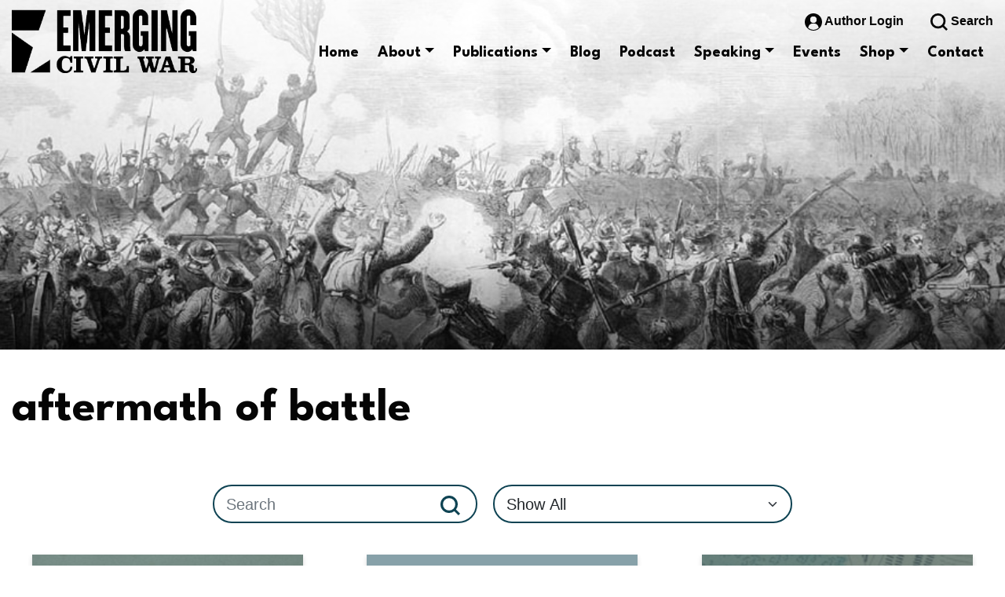

--- FILE ---
content_type: text/html; charset=UTF-8
request_url: https://emergingcivilwar.com/tag/aftermath-of-battle/
body_size: 19742
content:
<!doctype html>
<html lang="en">

<head>
  <meta charset="utf-8">
  <meta name="viewport" content="width=device-width, initial-scale=1, shrink-to-fit=no">

  <link rel="preconnect" href="https://fonts.googleapis.com">
  <link rel="preconnect" href="https://fonts.gstatic.com" crossorigin>

  <title>Emerging Civil War</title>

  <meta name='robots' content='noindex, follow' />
	<style>img:is([sizes="auto" i], [sizes^="auto," i]) { contain-intrinsic-size: 3000px 1500px }</style>
	<script>window._wca = window._wca || [];</script>

	<!-- This site is optimized with the Yoast SEO plugin v26.7 - https://yoast.com/wordpress/plugins/seo/ -->
	<meta property="og:locale" content="en_US" />
	<meta property="og:type" content="article" />
	<meta property="og:title" content="aftermath of battle Archives - Emerging Civil War" />
	<meta property="og:url" content="https://emergingcivilwar.com/tag/aftermath-of-battle/" />
	<meta property="og:site_name" content="Emerging Civil War" />
	<meta name="twitter:card" content="summary_large_image" />
	<script type="application/ld+json" class="yoast-schema-graph">{"@context":"https://schema.org","@graph":[{"@type":"CollectionPage","@id":"https://emergingcivilwar.com/tag/aftermath-of-battle/","url":"https://emergingcivilwar.com/tag/aftermath-of-battle/","name":"aftermath of battle Archives - Emerging Civil War","isPartOf":{"@id":"https://emergingcivilwar.com/#website"},"primaryImageOfPage":{"@id":"https://emergingcivilwar.com/tag/aftermath-of-battle/#primaryimage"},"image":{"@id":"https://emergingcivilwar.com/tag/aftermath-of-battle/#primaryimage"},"thumbnailUrl":"https://emergingcivilwar.com/wp-content/uploads/2025/06/01-featured-10.jpg","breadcrumb":{"@id":"https://emergingcivilwar.com/tag/aftermath-of-battle/#breadcrumb"},"inLanguage":"en-US"},{"@type":"ImageObject","inLanguage":"en-US","@id":"https://emergingcivilwar.com/tag/aftermath-of-battle/#primaryimage","url":"https://emergingcivilwar.com/wp-content/uploads/2025/06/01-featured-10.jpg","contentUrl":"https://emergingcivilwar.com/wp-content/uploads/2025/06/01-featured-10.jpg","width":1200,"height":900},{"@type":"BreadcrumbList","@id":"https://emergingcivilwar.com/tag/aftermath-of-battle/#breadcrumb","itemListElement":[{"@type":"ListItem","position":1,"name":"Home","item":"https://emergingcivilwar.com/"},{"@type":"ListItem","position":2,"name":"aftermath of battle"}]},{"@type":"WebSite","@id":"https://emergingcivilwar.com/#website","url":"https://emergingcivilwar.com/","name":"Emerging Civil War","description":"Providing fresh perspectives on America&#039;s defining event","publisher":{"@id":"https://emergingcivilwar.com/#organization"},"potentialAction":[{"@type":"SearchAction","target":{"@type":"EntryPoint","urlTemplate":"https://emergingcivilwar.com/?s={search_term_string}"},"query-input":{"@type":"PropertyValueSpecification","valueRequired":true,"valueName":"search_term_string"}}],"inLanguage":"en-US"},{"@type":"Organization","@id":"https://emergingcivilwar.com/#organization","name":"Emerging Civil War","url":"https://emergingcivilwar.com/","logo":{"@type":"ImageObject","inLanguage":"en-US","@id":"https://emergingcivilwar.com/#/schema/logo/image/","url":"https://i0.wp.com/emergingcivilwar.com/wp-content/uploads/2022/10/ecwlogo-black.png?fit=236%2C81&ssl=1","contentUrl":"https://i0.wp.com/emergingcivilwar.com/wp-content/uploads/2022/10/ecwlogo-black.png?fit=236%2C81&ssl=1","width":236,"height":81,"caption":"Emerging Civil War"},"image":{"@id":"https://emergingcivilwar.com/#/schema/logo/image/"}}]}</script>
	<!-- / Yoast SEO plugin. -->


<link rel='dns-prefetch' href='//code.jquery.com' />
<link rel='dns-prefetch' href='//cdn.jsdelivr.net' />
<link rel='dns-prefetch' href='//stats.wp.com' />
<link rel='dns-prefetch' href='//secure.gravatar.com' />
<link rel='dns-prefetch' href='//fonts.googleapis.com' />
<link rel='dns-prefetch' href='//v0.wordpress.com' />
<link rel='dns-prefetch' href='//widgets.wp.com' />
<link rel='dns-prefetch' href='//jetpack.wordpress.com' />
<link rel='dns-prefetch' href='//s0.wp.com' />
<link rel='dns-prefetch' href='//public-api.wordpress.com' />
<link rel='dns-prefetch' href='//0.gravatar.com' />
<link rel='dns-prefetch' href='//1.gravatar.com' />
<link rel='dns-prefetch' href='//2.gravatar.com' />
<link rel="alternate" type="application/rss+xml" title="Emerging Civil War &raquo; aftermath of battle Tag Feed" href="https://emergingcivilwar.com/tag/aftermath-of-battle/feed/" />
<script>
window._wpemojiSettings = {"baseUrl":"https:\/\/s.w.org\/images\/core\/emoji\/16.0.1\/72x72\/","ext":".png","svgUrl":"https:\/\/s.w.org\/images\/core\/emoji\/16.0.1\/svg\/","svgExt":".svg","source":{"concatemoji":"https:\/\/emergingcivilwar.com\/wp-includes\/js\/wp-emoji-release.min.js?ver=6.8.3"}};
/*! This file is auto-generated */
!function(s,n){var o,i,e;function c(e){try{var t={supportTests:e,timestamp:(new Date).valueOf()};sessionStorage.setItem(o,JSON.stringify(t))}catch(e){}}function p(e,t,n){e.clearRect(0,0,e.canvas.width,e.canvas.height),e.fillText(t,0,0);var t=new Uint32Array(e.getImageData(0,0,e.canvas.width,e.canvas.height).data),a=(e.clearRect(0,0,e.canvas.width,e.canvas.height),e.fillText(n,0,0),new Uint32Array(e.getImageData(0,0,e.canvas.width,e.canvas.height).data));return t.every(function(e,t){return e===a[t]})}function u(e,t){e.clearRect(0,0,e.canvas.width,e.canvas.height),e.fillText(t,0,0);for(var n=e.getImageData(16,16,1,1),a=0;a<n.data.length;a++)if(0!==n.data[a])return!1;return!0}function f(e,t,n,a){switch(t){case"flag":return n(e,"\ud83c\udff3\ufe0f\u200d\u26a7\ufe0f","\ud83c\udff3\ufe0f\u200b\u26a7\ufe0f")?!1:!n(e,"\ud83c\udde8\ud83c\uddf6","\ud83c\udde8\u200b\ud83c\uddf6")&&!n(e,"\ud83c\udff4\udb40\udc67\udb40\udc62\udb40\udc65\udb40\udc6e\udb40\udc67\udb40\udc7f","\ud83c\udff4\u200b\udb40\udc67\u200b\udb40\udc62\u200b\udb40\udc65\u200b\udb40\udc6e\u200b\udb40\udc67\u200b\udb40\udc7f");case"emoji":return!a(e,"\ud83e\udedf")}return!1}function g(e,t,n,a){var r="undefined"!=typeof WorkerGlobalScope&&self instanceof WorkerGlobalScope?new OffscreenCanvas(300,150):s.createElement("canvas"),o=r.getContext("2d",{willReadFrequently:!0}),i=(o.textBaseline="top",o.font="600 32px Arial",{});return e.forEach(function(e){i[e]=t(o,e,n,a)}),i}function t(e){var t=s.createElement("script");t.src=e,t.defer=!0,s.head.appendChild(t)}"undefined"!=typeof Promise&&(o="wpEmojiSettingsSupports",i=["flag","emoji"],n.supports={everything:!0,everythingExceptFlag:!0},e=new Promise(function(e){s.addEventListener("DOMContentLoaded",e,{once:!0})}),new Promise(function(t){var n=function(){try{var e=JSON.parse(sessionStorage.getItem(o));if("object"==typeof e&&"number"==typeof e.timestamp&&(new Date).valueOf()<e.timestamp+604800&&"object"==typeof e.supportTests)return e.supportTests}catch(e){}return null}();if(!n){if("undefined"!=typeof Worker&&"undefined"!=typeof OffscreenCanvas&&"undefined"!=typeof URL&&URL.createObjectURL&&"undefined"!=typeof Blob)try{var e="postMessage("+g.toString()+"("+[JSON.stringify(i),f.toString(),p.toString(),u.toString()].join(",")+"));",a=new Blob([e],{type:"text/javascript"}),r=new Worker(URL.createObjectURL(a),{name:"wpTestEmojiSupports"});return void(r.onmessage=function(e){c(n=e.data),r.terminate(),t(n)})}catch(e){}c(n=g(i,f,p,u))}t(n)}).then(function(e){for(var t in e)n.supports[t]=e[t],n.supports.everything=n.supports.everything&&n.supports[t],"flag"!==t&&(n.supports.everythingExceptFlag=n.supports.everythingExceptFlag&&n.supports[t]);n.supports.everythingExceptFlag=n.supports.everythingExceptFlag&&!n.supports.flag,n.DOMReady=!1,n.readyCallback=function(){n.DOMReady=!0}}).then(function(){return e}).then(function(){var e;n.supports.everything||(n.readyCallback(),(e=n.source||{}).concatemoji?t(e.concatemoji):e.wpemoji&&e.twemoji&&(t(e.twemoji),t(e.wpemoji)))}))}((window,document),window._wpemojiSettings);
</script>
<style id='wp-emoji-styles-inline-css'>

	img.wp-smiley, img.emoji {
		display: inline !important;
		border: none !important;
		box-shadow: none !important;
		height: 1em !important;
		width: 1em !important;
		margin: 0 0.07em !important;
		vertical-align: -0.1em !important;
		background: none !important;
		padding: 0 !important;
	}
</style>
<link rel='stylesheet' id='wp-block-library-css' href='https://emergingcivilwar.com/wp-includes/css/dist/block-library/style.min.css?ver=6.8.3' media='all' />
<style id='classic-theme-styles-inline-css'>
/*! This file is auto-generated */
.wp-block-button__link{color:#fff;background-color:#32373c;border-radius:9999px;box-shadow:none;text-decoration:none;padding:calc(.667em + 2px) calc(1.333em + 2px);font-size:1.125em}.wp-block-file__button{background:#32373c;color:#fff;text-decoration:none}
</style>
<link rel='stylesheet' id='mediaelement-css' href='https://emergingcivilwar.com/wp-includes/js/mediaelement/mediaelementplayer-legacy.min.css?ver=4.2.17' media='all' />
<link rel='stylesheet' id='wp-mediaelement-css' href='https://emergingcivilwar.com/wp-includes/js/mediaelement/wp-mediaelement.min.css?ver=6.8.3' media='all' />
<style id='jetpack-sharing-buttons-style-inline-css'>
.jetpack-sharing-buttons__services-list{display:flex;flex-direction:row;flex-wrap:wrap;gap:0;list-style-type:none;margin:5px;padding:0}.jetpack-sharing-buttons__services-list.has-small-icon-size{font-size:12px}.jetpack-sharing-buttons__services-list.has-normal-icon-size{font-size:16px}.jetpack-sharing-buttons__services-list.has-large-icon-size{font-size:24px}.jetpack-sharing-buttons__services-list.has-huge-icon-size{font-size:36px}@media print{.jetpack-sharing-buttons__services-list{display:none!important}}.editor-styles-wrapper .wp-block-jetpack-sharing-buttons{gap:0;padding-inline-start:0}ul.jetpack-sharing-buttons__services-list.has-background{padding:1.25em 2.375em}
</style>
<link rel='stylesheet' id='wp-bootstrap-blocks-styles-css' href='https://emergingcivilwar.com/wp-content/plugins/wp-bootstrap-blocks/build/style-index.css?ver=5.2.1' media='all' />
<style id='global-styles-inline-css'>
:root{--wp--preset--aspect-ratio--square: 1;--wp--preset--aspect-ratio--4-3: 4/3;--wp--preset--aspect-ratio--3-4: 3/4;--wp--preset--aspect-ratio--3-2: 3/2;--wp--preset--aspect-ratio--2-3: 2/3;--wp--preset--aspect-ratio--16-9: 16/9;--wp--preset--aspect-ratio--9-16: 9/16;--wp--preset--color--black: #000000;--wp--preset--color--cyan-bluish-gray: #abb8c3;--wp--preset--color--white: #ffffff;--wp--preset--color--pale-pink: #f78da7;--wp--preset--color--vivid-red: #cf2e2e;--wp--preset--color--luminous-vivid-orange: #ff6900;--wp--preset--color--luminous-vivid-amber: #fcb900;--wp--preset--color--light-green-cyan: #7bdcb5;--wp--preset--color--vivid-green-cyan: #00d084;--wp--preset--color--pale-cyan-blue: #8ed1fc;--wp--preset--color--vivid-cyan-blue: #0693e3;--wp--preset--color--vivid-purple: #9b51e0;--wp--preset--color--color-main: #0E4353;--wp--preset--color--color-alt-1: #8F2120;--wp--preset--color--color-alt-2: #378E97;--wp--preset--color--color-alt-3: #050505;--wp--preset--color--color-alt-4: #f8f8f8;--wp--preset--gradient--vivid-cyan-blue-to-vivid-purple: linear-gradient(135deg,rgba(6,147,227,1) 0%,rgb(155,81,224) 100%);--wp--preset--gradient--light-green-cyan-to-vivid-green-cyan: linear-gradient(135deg,rgb(122,220,180) 0%,rgb(0,208,130) 100%);--wp--preset--gradient--luminous-vivid-amber-to-luminous-vivid-orange: linear-gradient(135deg,rgba(252,185,0,1) 0%,rgba(255,105,0,1) 100%);--wp--preset--gradient--luminous-vivid-orange-to-vivid-red: linear-gradient(135deg,rgba(255,105,0,1) 0%,rgb(207,46,46) 100%);--wp--preset--gradient--very-light-gray-to-cyan-bluish-gray: linear-gradient(135deg,rgb(238,238,238) 0%,rgb(169,184,195) 100%);--wp--preset--gradient--cool-to-warm-spectrum: linear-gradient(135deg,rgb(74,234,220) 0%,rgb(151,120,209) 20%,rgb(207,42,186) 40%,rgb(238,44,130) 60%,rgb(251,105,98) 80%,rgb(254,248,76) 100%);--wp--preset--gradient--blush-light-purple: linear-gradient(135deg,rgb(255,206,236) 0%,rgb(152,150,240) 100%);--wp--preset--gradient--blush-bordeaux: linear-gradient(135deg,rgb(254,205,165) 0%,rgb(254,45,45) 50%,rgb(107,0,62) 100%);--wp--preset--gradient--luminous-dusk: linear-gradient(135deg,rgb(255,203,112) 0%,rgb(199,81,192) 50%,rgb(65,88,208) 100%);--wp--preset--gradient--pale-ocean: linear-gradient(135deg,rgb(255,245,203) 0%,rgb(182,227,212) 50%,rgb(51,167,181) 100%);--wp--preset--gradient--electric-grass: linear-gradient(135deg,rgb(202,248,128) 0%,rgb(113,206,126) 100%);--wp--preset--gradient--midnight: linear-gradient(135deg,rgb(2,3,129) 0%,rgb(40,116,252) 100%);--wp--preset--font-size--small: 18px;--wp--preset--font-size--medium: 28px;--wp--preset--font-size--large: 40px;--wp--preset--font-size--x-large: 42px;--wp--preset--font-size--extra-small: 16px;--wp--preset--font-size--normal: 20px;--wp--preset--font-size--extra-large: 54px;--wp--preset--font-size--huge: 60px;--wp--preset--spacing--20: 0.44rem;--wp--preset--spacing--30: 0.67rem;--wp--preset--spacing--40: 1rem;--wp--preset--spacing--50: 1.5rem;--wp--preset--spacing--60: 2.25rem;--wp--preset--spacing--70: 3.38rem;--wp--preset--spacing--80: 5.06rem;--wp--preset--shadow--natural: 6px 6px 9px rgba(0, 0, 0, 0.2);--wp--preset--shadow--deep: 12px 12px 50px rgba(0, 0, 0, 0.4);--wp--preset--shadow--sharp: 6px 6px 0px rgba(0, 0, 0, 0.2);--wp--preset--shadow--outlined: 6px 6px 0px -3px rgba(255, 255, 255, 1), 6px 6px rgba(0, 0, 0, 1);--wp--preset--shadow--crisp: 6px 6px 0px rgba(0, 0, 0, 1);}:where(.is-layout-flex){gap: 0.5em;}:where(.is-layout-grid){gap: 0.5em;}body .is-layout-flex{display: flex;}.is-layout-flex{flex-wrap: wrap;align-items: center;}.is-layout-flex > :is(*, div){margin: 0;}body .is-layout-grid{display: grid;}.is-layout-grid > :is(*, div){margin: 0;}:where(.wp-block-columns.is-layout-flex){gap: 2em;}:where(.wp-block-columns.is-layout-grid){gap: 2em;}:where(.wp-block-post-template.is-layout-flex){gap: 1.25em;}:where(.wp-block-post-template.is-layout-grid){gap: 1.25em;}.has-black-color{color: var(--wp--preset--color--black) !important;}.has-cyan-bluish-gray-color{color: var(--wp--preset--color--cyan-bluish-gray) !important;}.has-white-color{color: var(--wp--preset--color--white) !important;}.has-pale-pink-color{color: var(--wp--preset--color--pale-pink) !important;}.has-vivid-red-color{color: var(--wp--preset--color--vivid-red) !important;}.has-luminous-vivid-orange-color{color: var(--wp--preset--color--luminous-vivid-orange) !important;}.has-luminous-vivid-amber-color{color: var(--wp--preset--color--luminous-vivid-amber) !important;}.has-light-green-cyan-color{color: var(--wp--preset--color--light-green-cyan) !important;}.has-vivid-green-cyan-color{color: var(--wp--preset--color--vivid-green-cyan) !important;}.has-pale-cyan-blue-color{color: var(--wp--preset--color--pale-cyan-blue) !important;}.has-vivid-cyan-blue-color{color: var(--wp--preset--color--vivid-cyan-blue) !important;}.has-vivid-purple-color{color: var(--wp--preset--color--vivid-purple) !important;}.has-black-background-color{background-color: var(--wp--preset--color--black) !important;}.has-cyan-bluish-gray-background-color{background-color: var(--wp--preset--color--cyan-bluish-gray) !important;}.has-white-background-color{background-color: var(--wp--preset--color--white) !important;}.has-pale-pink-background-color{background-color: var(--wp--preset--color--pale-pink) !important;}.has-vivid-red-background-color{background-color: var(--wp--preset--color--vivid-red) !important;}.has-luminous-vivid-orange-background-color{background-color: var(--wp--preset--color--luminous-vivid-orange) !important;}.has-luminous-vivid-amber-background-color{background-color: var(--wp--preset--color--luminous-vivid-amber) !important;}.has-light-green-cyan-background-color{background-color: var(--wp--preset--color--light-green-cyan) !important;}.has-vivid-green-cyan-background-color{background-color: var(--wp--preset--color--vivid-green-cyan) !important;}.has-pale-cyan-blue-background-color{background-color: var(--wp--preset--color--pale-cyan-blue) !important;}.has-vivid-cyan-blue-background-color{background-color: var(--wp--preset--color--vivid-cyan-blue) !important;}.has-vivid-purple-background-color{background-color: var(--wp--preset--color--vivid-purple) !important;}.has-black-border-color{border-color: var(--wp--preset--color--black) !important;}.has-cyan-bluish-gray-border-color{border-color: var(--wp--preset--color--cyan-bluish-gray) !important;}.has-white-border-color{border-color: var(--wp--preset--color--white) !important;}.has-pale-pink-border-color{border-color: var(--wp--preset--color--pale-pink) !important;}.has-vivid-red-border-color{border-color: var(--wp--preset--color--vivid-red) !important;}.has-luminous-vivid-orange-border-color{border-color: var(--wp--preset--color--luminous-vivid-orange) !important;}.has-luminous-vivid-amber-border-color{border-color: var(--wp--preset--color--luminous-vivid-amber) !important;}.has-light-green-cyan-border-color{border-color: var(--wp--preset--color--light-green-cyan) !important;}.has-vivid-green-cyan-border-color{border-color: var(--wp--preset--color--vivid-green-cyan) !important;}.has-pale-cyan-blue-border-color{border-color: var(--wp--preset--color--pale-cyan-blue) !important;}.has-vivid-cyan-blue-border-color{border-color: var(--wp--preset--color--vivid-cyan-blue) !important;}.has-vivid-purple-border-color{border-color: var(--wp--preset--color--vivid-purple) !important;}.has-vivid-cyan-blue-to-vivid-purple-gradient-background{background: var(--wp--preset--gradient--vivid-cyan-blue-to-vivid-purple) !important;}.has-light-green-cyan-to-vivid-green-cyan-gradient-background{background: var(--wp--preset--gradient--light-green-cyan-to-vivid-green-cyan) !important;}.has-luminous-vivid-amber-to-luminous-vivid-orange-gradient-background{background: var(--wp--preset--gradient--luminous-vivid-amber-to-luminous-vivid-orange) !important;}.has-luminous-vivid-orange-to-vivid-red-gradient-background{background: var(--wp--preset--gradient--luminous-vivid-orange-to-vivid-red) !important;}.has-very-light-gray-to-cyan-bluish-gray-gradient-background{background: var(--wp--preset--gradient--very-light-gray-to-cyan-bluish-gray) !important;}.has-cool-to-warm-spectrum-gradient-background{background: var(--wp--preset--gradient--cool-to-warm-spectrum) !important;}.has-blush-light-purple-gradient-background{background: var(--wp--preset--gradient--blush-light-purple) !important;}.has-blush-bordeaux-gradient-background{background: var(--wp--preset--gradient--blush-bordeaux) !important;}.has-luminous-dusk-gradient-background{background: var(--wp--preset--gradient--luminous-dusk) !important;}.has-pale-ocean-gradient-background{background: var(--wp--preset--gradient--pale-ocean) !important;}.has-electric-grass-gradient-background{background: var(--wp--preset--gradient--electric-grass) !important;}.has-midnight-gradient-background{background: var(--wp--preset--gradient--midnight) !important;}.has-small-font-size{font-size: var(--wp--preset--font-size--small) !important;}.has-medium-font-size{font-size: var(--wp--preset--font-size--medium) !important;}.has-large-font-size{font-size: var(--wp--preset--font-size--large) !important;}.has-x-large-font-size{font-size: var(--wp--preset--font-size--x-large) !important;}
:where(.wp-block-post-template.is-layout-flex){gap: 1.25em;}:where(.wp-block-post-template.is-layout-grid){gap: 1.25em;}
:where(.wp-block-columns.is-layout-flex){gap: 2em;}:where(.wp-block-columns.is-layout-grid){gap: 2em;}
:root :where(.wp-block-pullquote){font-size: 1.5em;line-height: 1.6;}
</style>
<link rel='stylesheet' id='woocommerce-layout-css' href='https://emergingcivilwar.com/wp-content/plugins/woocommerce/assets/css/woocommerce-layout.css?ver=10.4.3' media='all' />
<style id='woocommerce-layout-inline-css'>

	.infinite-scroll .woocommerce-pagination {
		display: none;
	}
</style>
<link rel='stylesheet' id='woocommerce-smallscreen-css' href='https://emergingcivilwar.com/wp-content/plugins/woocommerce/assets/css/woocommerce-smallscreen.css?ver=10.4.3' media='only screen and (max-width: 768px)' />
<link rel='stylesheet' id='woocommerce-general-css' href='https://emergingcivilwar.com/wp-content/plugins/woocommerce/assets/css/woocommerce.css?ver=10.4.3' media='all' />
<style id='woocommerce-inline-inline-css'>
.woocommerce form .form-row .required { visibility: visible; }
</style>
<link rel='stylesheet' id='google-fonts-css' href='https://fonts.googleapis.com/css2?family=League+Spartan%3Awght%40400%3B700&#038;display=swap&#038;ver=6.8.3' media='all' />
<link rel='stylesheet' id='ecw-css-css' href='https://emergingcivilwar.com/wp-content/themes/emergingcivilwar/style.css?ver=1.2' media='all' />
<link rel='stylesheet' id='jetpack-swiper-library-css' href='https://emergingcivilwar.com/wp-content/plugins/jetpack/_inc/blocks/swiper.css?ver=15.4' media='all' />
<link rel='stylesheet' id='jetpack-carousel-css' href='https://emergingcivilwar.com/wp-content/plugins/jetpack/modules/carousel/jetpack-carousel.css?ver=15.4' media='all' />
<link rel='stylesheet' id='jetpack_likes-css' href='https://emergingcivilwar.com/wp-content/plugins/jetpack/modules/likes/style.css?ver=15.4' media='all' />
<link rel='stylesheet' id='wp-pagenavi-css' href='https://emergingcivilwar.com/wp-content/plugins/wp-pagenavi/pagenavi-css.css?ver=2.70' media='all' />
<script src="https://code.jquery.com/jquery-3.6.0.min.js" id="jquery-js" integrity="sha256-/xUj+3OJU5yExlq6GSYGSHk7tPXikynS7ogEvDej/m4=" crossorigin="anonymous"></script>
<script src="https://emergingcivilwar.com/wp-content/plugins/woocommerce/assets/js/jquery-blockui/jquery.blockUI.min.js?ver=2.7.0-wc.10.4.3" id="wc-jquery-blockui-js" defer data-wp-strategy="defer"></script>
<script id="wc-add-to-cart-js-extra">
var wc_add_to_cart_params = {"ajax_url":"\/wp-admin\/admin-ajax.php","wc_ajax_url":"\/?wc-ajax=%%endpoint%%","i18n_view_cart":"View cart","cart_url":"https:\/\/emergingcivilwar.com\/cart\/","is_cart":"","cart_redirect_after_add":"no"};
</script>
<script src="https://emergingcivilwar.com/wp-content/plugins/woocommerce/assets/js/frontend/add-to-cart.min.js?ver=10.4.3" id="wc-add-to-cart-js" defer data-wp-strategy="defer"></script>
<script src="https://emergingcivilwar.com/wp-content/plugins/woocommerce/assets/js/js-cookie/js.cookie.min.js?ver=2.1.4-wc.10.4.3" id="wc-js-cookie-js" defer data-wp-strategy="defer"></script>
<script id="woocommerce-js-extra">
var woocommerce_params = {"ajax_url":"\/wp-admin\/admin-ajax.php","wc_ajax_url":"\/?wc-ajax=%%endpoint%%","i18n_password_show":"Show password","i18n_password_hide":"Hide password"};
</script>
<script src="https://emergingcivilwar.com/wp-content/plugins/woocommerce/assets/js/frontend/woocommerce.min.js?ver=10.4.3" id="woocommerce-js" defer data-wp-strategy="defer"></script>
<script src="https://stats.wp.com/s-202604.js" id="woocommerce-analytics-js" defer data-wp-strategy="defer"></script>
<link rel="https://api.w.org/" href="https://emergingcivilwar.com/wp-json/" /><link rel="alternate" title="JSON" type="application/json" href="https://emergingcivilwar.com/wp-json/wp/v2/tags/97170418" /><link rel="EditURI" type="application/rsd+xml" title="RSD" href="https://emergingcivilwar.com/xmlrpc.php?rsd" />
<!-- Google tag (gtag.js) -->
<script async src="https://www.googletagmanager.com/gtag/js?id=G-ETMBZFTKQF"></script>
<script>
  window.dataLayer = window.dataLayer || [];
  function gtag(){dataLayer.push(arguments);}
  gtag('js', new Date());

  gtag('config', 'G-ETMBZFTKQF');
</script><script>document.documentElement.className += " js";</script>
	<style>img#wpstats{display:none}</style>
			<noscript><style>.woocommerce-product-gallery{ opacity: 1 !important; }</style></noscript>
	<link rel="icon" href="https://emergingcivilwar.com/wp-content/uploads/2018/02/cropped-SR-Cannon-Firing-32x32.jpg" sizes="32x32" />
<link rel="icon" href="https://emergingcivilwar.com/wp-content/uploads/2018/02/cropped-SR-Cannon-Firing-192x192.jpg" sizes="192x192" />
<link rel="apple-touch-icon" href="https://emergingcivilwar.com/wp-content/uploads/2018/02/cropped-SR-Cannon-Firing-180x180.jpg" />
<meta name="msapplication-TileImage" content="https://emergingcivilwar.com/wp-content/uploads/2018/02/cropped-SR-Cannon-Firing-270x270.jpg" />
		<style id="wp-custom-css">
			.sharedaddy{
	max-width: 1400px;
	margin-left: auto;
	margin-right: auto;
}

.wp-block-separator.is-style-dots{
	opacity: 1;
}
.wp-block-separator.is-style-dots:before{
	color: #0E4353;
	font-size: 3.5em;
	letter-spacing: 1em;
	padding-left: 1em;
}

.btn:first-child:hover, :not(.btn-check)+.btn:hover{
	border: none;
	color: #fff;
	background-color: #8f2120;
}		</style>
		</head>

<body class="archive tag tag-aftermath-of-battle tag-97170418 wp-embed-responsive wp-theme-emergingcivilwar theme-emergingcivilwar woocommerce-no-js">
    <header id="header">
    <div class="container-fluid">
      <nav class="navbar navbar-expand-xl">
        <a href="https://emergingcivilwar.com" class="header-logo">
                        <img src="https://emergingcivilwar.com/wp-content/uploads/2022/10/ecwlogo-black.png"  class="" alt="" />
                  </a>

        <div class="mobile-nav">
                      <a href="https://emergingcivilwar.com/wp-login.php" class="login-logout_mobile d-inline-block d-xl-none">
              <svg class="icon-author_mobile">
                <use href="#icon-author" />
              </svg>
            </a>
          
          <button type="button" 
              class="search-opener_mobile search-opener d-inline-block d-xl-none" 
              aria-controls=#off-canvas-search-form"
              aria-expanded="false"
              aria-label="Toggle Search Form">
            <svg class="icon-search-opener_mobile">
              <use href="#icon-search" />
            </svg>
          </button>

          <button type="button" 
              class="navbar-toggler ms-1 collapsed"
              data-bs-toggle="offcanvas"
              data-bs-target="#header-nav"
              aria-controls="header-nav"
              aria-expanded="false"
              aria-label="Toggle Navigation">
            <div class="animated-navbar-toggler">
              <span></span>
              <span></span>
              <span></span>
              <span></span>
            </div>
          </button>
        </div>

        <div id="header-nav" class="offcanvas offcanvas-end">
          <div class="offcanvas-header">
            <button type="button" class="btn-close-nav" data-bs-dismiss="offcanvas" aria-label="Close">
              <svg class="icon-close-nav">
                <use href="#icon-close" />
              </svg>
            </button>
          </div>
          <div class="offcanvas-body">
            <div class="navbar-top d-none d-xl-block">
                              <a href="https://emergingcivilwar.com/wp-login.php" class="masthead-icon">
                  <svg class="icon-author">
                    <use href="#icon-author" />
                  </svg>
                  Author Login                </a>
                            <a href="#" class="masthead-icon search-opener ms-4">
                <svg class="icon-search-opener">
                  <use href="#icon-search" />
                </svg>
                Search              </a>
            </div>

            <div class="navbar-bottom">
              <ul id="menu-header-navigation" class="navbar-nav"><li  id="menu-item-214972" class="menu-item menu-item-type-custom menu-item-object-custom menu-item-home nav-item nav-item-214972"><a href="https://emergingcivilwar.com/" class="nav-link ">Home</a></li>
<li  id="menu-item-214985" class="menu-item menu-item-type-custom menu-item-object-custom menu-item-has-children dropdown nav-item nav-item-214985"><a href="#" class="nav-link  dropdown-toggle" data-bs-toggle="dropdown" aria-haspopup="true" aria-expanded="false">About</a>
<ul class="dropdown-menu  depth_0">
	<li  id="menu-item-214986" class="menu-item menu-item-type-post_type menu-item-object-page nav-item nav-item-214986"><a href="https://emergingcivilwar.com/mission-statement/" class="dropdown-item ">About ECW</a></li>
	<li  id="menu-item-215006" class="menu-item menu-item-type-custom menu-item-object-custom nav-item nav-item-215006"><a href="#" class="dropdown-item ">Support</a></li>
	<li  id="menu-item-215012" class="menu-item menu-item-type-post_type menu-item-object-page nav-item nav-item-215012"><a href="https://emergingcivilwar.com/donate/" class="dropdown-item ">Donate</a></li>
	<li  id="menu-item-214987" class="menu-item menu-item-type-post_type menu-item-object-page nav-item nav-item-214987"><a href="https://emergingcivilwar.com/author-biographies/" class="dropdown-item ">Contributors</a></li>
	<li  id="menu-item-214988" class="menu-item menu-item-type-post_type menu-item-object-page nav-item nav-item-214988"><a href="https://emergingcivilwar.com/mission-statement/submission-guidelines/" class="dropdown-item ">Submission Guidelines</a></li>
	<li  id="menu-item-214989" class="menu-item menu-item-type-post_type menu-item-object-page nav-item nav-item-214989"><a href="https://emergingcivilwar.com/mission-statement/social-media-commenting-guidelines/" class="dropdown-item ">Social Media Policies</a></li>
	<li  id="menu-item-214990" class="menu-item menu-item-type-post_type menu-item-object-page nav-item nav-item-214990"><a href="https://emergingcivilwar.com/mission-statement/ecw-awards/" class="dropdown-item ">ECW Awards</a></li>
	<li  id="menu-item-214994" class="menu-item menu-item-type-post_type menu-item-object-page nav-item nav-item-214994"><a href="https://emergingcivilwar.com/other-resources/" class="dropdown-item ">Other Resources</a></li>
	<li  id="menu-item-214991" class="menu-item menu-item-type-post_type menu-item-object-page nav-item nav-item-214991"><a href="https://emergingcivilwar.com/mission-statement/book-reviews/" class="dropdown-item ">Book Reviews</a></li>
</ul>
</li>
<li  id="menu-item-214995" class="menu-item menu-item-type-custom menu-item-object-custom menu-item-has-children dropdown nav-item nav-item-214995"><a href="#" class="nav-link  dropdown-toggle" data-bs-toggle="dropdown" aria-haspopup="true" aria-expanded="false">Publications</a>
<ul class="dropdown-menu  depth_0">
	<li  id="menu-item-214996" class="menu-item menu-item-type-post_type menu-item-object-page nav-item nav-item-214996"><a href="https://emergingcivilwar.com/publications/" class="dropdown-item ">All Book Series</a></li>
	<li  id="menu-item-214997" class="menu-item menu-item-type-post_type menu-item-object-page nav-item nav-item-214997"><a href="https://emergingcivilwar.com/mission-statement/book-reviews/" class="dropdown-item ">Book Reviews</a></li>
</ul>
</li>
<li  id="menu-item-215000" class="menu-item menu-item-type-post_type menu-item-object-page nav-item nav-item-215000"><a href="https://emergingcivilwar.com/blog/" class="nav-link ">Blog</a></li>
<li  id="menu-item-215001" class="menu-item menu-item-type-post_type menu-item-object-page nav-item nav-item-215001"><a href="https://emergingcivilwar.com/the-emerging-civil-war-podcast/" class="nav-link ">Podcast</a></li>
<li  id="menu-item-215002" class="menu-item menu-item-type-custom menu-item-object-custom menu-item-has-children dropdown nav-item nav-item-215002"><a href="#" class="nav-link  dropdown-toggle" data-bs-toggle="dropdown" aria-haspopup="true" aria-expanded="false">Speaking</a>
<ul class="dropdown-menu  depth_0">
	<li  id="menu-item-217283" class="menu-item menu-item-type-post_type menu-item-object-page nav-item nav-item-217283"><a href="https://emergingcivilwar.com/upcoming-presentations/speakers-schedule/" class="dropdown-item ">Speakers Schedule</a></li>
	<li  id="menu-item-215003" class="menu-item menu-item-type-post_type menu-item-object-page nav-item nav-item-215003"><a href="https://emergingcivilwar.com/upcoming-presentations/" class="dropdown-item ">Speakers</a></li>
	<li  id="menu-item-215004" class="menu-item menu-item-type-post_type menu-item-object-page nav-item nav-item-215004"><a href="https://emergingcivilwar.com/battlefield-guide-services/" class="dropdown-item ">Battlefield Tours</a></li>
</ul>
</li>
<li  id="menu-item-215333" class="menu-item menu-item-type-post_type menu-item-object-page nav-item nav-item-215333"><a href="https://emergingcivilwar.com/upcoming-events/" class="nav-link ">Events</a></li>
<li  id="menu-item-229498" class="menu-item menu-item-type-custom menu-item-object-custom menu-item-has-children dropdown nav-item nav-item-229498"><a href="#" class="nav-link  dropdown-toggle" data-bs-toggle="dropdown" aria-haspopup="true" aria-expanded="false">Shop</a>
<ul class="dropdown-menu  depth_0">
	<li  id="menu-item-229500" class="menu-item menu-item-type-post_type menu-item-object-page nav-item nav-item-229500"><a href="https://emergingcivilwar.com/shop/" class="dropdown-item ">Store</a></li>
	<li  id="menu-item-229499" class="menu-item menu-item-type-post_type menu-item-object-page nav-item nav-item-229499"><a href="https://emergingcivilwar.com/cart/" class="dropdown-item ">Cart</a></li>
</ul>
</li>
<li  id="menu-item-215013" class="menu-item menu-item-type-post_type menu-item-object-page nav-item nav-item-215013"><a href="https://emergingcivilwar.com/contact-us/" class="nav-link ">Contact</a></li>
</ul>            </div>
          </div>
        </div>
      </nav>
    </div>
    <div id="off-canvas-search-form" class="">
          <form id="searchform-header" action="https://emergingcivilwar.com" method="get" role="search">
      <div class="input-group">
        <button type="button" class="btn-search-form">
          <svg class="icon-search-form">
            <use xlink:href="#icon-search" />
          </svg>
        </button>
        <input type="text" 
            id="s" 
            name="s" 
            class="form-control" 
            placeholder="Search..."
            aria-label="Search" />
        <button type="button" class="btn-close-search-form">
          <svg class="icon-close-search-form">
            <use xlink:href="#icon-close" />
          </svg>
        </button>
      </div>
    </form>
      </div>
  </header>

    <section id="hero" class="hero" style="background-image:url(https://emergingcivilwar.com/wp-content/uploads/2022/10/battlefield-2.jpg);">
    <div class="container-fluid">
      <div class="hero-caption">
              </div>
    </div>
  </section><main id="main">
  <div class="container-fluid">
        <h1 class="my-4 fw-bold">aftermath of battle</h1>
    <div class="search-filter">
          <form id="searchform-body" action="https://emergingcivilwar.com" method="get" role="search">
      <input type="hidden" id="category_name" name="category_name" value="" />
      <div class="input-group flex-norwrap">
        <input type="search" 
            id="search" 
            class="form-control" 
            name="s" 
            placeholder="Search"
            aria-label="Search" />
        <button type="submit" id="search-button" class="btn-search" aria-label="Search">
          <svg class="search-icon">
            <use xlink:href="#icon-search" />
          </svg>
        </button> 
      </div>
    </form>
  <select  name='cat' id='cat' class='cat-select form-select'>
	<option value='0'>Show All</option>
	<option class="level-0" value="medical">Medical</option>
	<option class="level-0" value="politics">Politics</option>
	<option class="level-0" value="photography">Photography</option>
	<option class="level-0" value="economics">Economics</option>
	<option class="level-0" value="memory">Memory</option>
	<option class="level-0" value="newspapers">Newspapers</option>
	<option class="level-0" value="preservation">Preservation</option>
	<option class="level-0" value="holidays">Holidays</option>
	<option class="level-0" value="book-review">Book Review</option>
	<option class="level-0" value="campaigns">Campaigns</option>
	<option class="level-0" value="personalities">Personalities</option>
	<option class="level-0" value="upcoming-events">Upcoming Events</option>
	<option class="level-0" value="books-authors">Books &amp; Authors</option>
	<option class="level-0" value="year-in-review">Year in Review</option>
	<option class="level-0" value="week-in-review">Week in Review</option>
	<option class="level-0" value="question-of-the-week">Question of the Week</option>
	<option class="level-0" value="slavery">Slavery</option>
	<option class="level-0" value="weapons">Weapons</option>
	<option class="level-0" value="monuments">Monuments</option>
	<option class="level-0" value="battles">Battles</option>
	<option class="level-0" value="symposium">Symposium</option>
	<option class="level-0" value="material-culture">Material Culture</option>
	<option class="level-0" value="revolutionary-war">Revolutionary War</option>
	<option class="level-0" value="primary-sources">Primary Sources</option>
	<option class="level-0" value="reconstruction">Reconstruction</option>
	<option class="level-0" value="on-location">On Location</option>
	<option class="level-0" value="civilian">Civilian</option>
	<option class="level-0" value="lincoln">Lincoln</option>
	<option class="level-0" value="national-park-service">National Park Service</option>
	<option class="level-0" value="armies">Armies</option>
	<option class="level-0" value="speakers-bureau">Speakers Bureau</option>
	<option class="level-0" value="sesquicentennial">Sesquicentennial</option>
	<option class="level-0" value="mexican-war">Mexican War</option>
	<option class="level-0" value="antebellum-south">Antebellum South</option>
	<option class="level-0" value="civil-war-events">Current Events</option>
	<option class="level-0" value="sieges">Sieges</option>
	<option class="level-0" value="navies">Navies</option>
	<option class="level-0" value="trans-mississippi">Trans-Mississippi</option>
	<option class="level-0" value="usct">USCT</option>
	<option class="level-0" value="civil-war-trails">Civil War Trails</option>
	<option class="level-0" value="internet-websites-blogs">Internet, Websites &amp; Blogs</option>
	<option class="level-0" value="common-soldier">Common Soldier</option>
	<option class="level-0" value="emerging-civil-war">Emerging Civil War</option>
	<option class="level-0" value="leadership-confederate">Leadership&#8211;Confederate</option>
	<option class="level-0" value="leadership-federal">Leadership&#8211;Federal</option>
	<option class="level-0" value="battlefields-historic-places">Battlefields &amp; Historic Places</option>
	<option class="level-0" value="cavalry-2">Cavalry</option>
	<option class="level-0" value="ties-to-the-war">Ties to the War</option>
	<option class="level-0" value="western-theater-2">Western Theater</option>
	<option class="level-0" value="emerging-civil-war-series">Emerging Civil War Series</option>
	<option class="level-0" value="arms-armaments">Arms &amp; Armaments</option>
	<option class="level-0" value="ecw-weekender">ECW Weekender</option>
	<option class="level-0" value="civil-war-in-pop-culture">Civil War in Pop Culture</option>
	<option class="level-0" value="engaging-the-civil-war-series">Engaging the Civil War Series</option>
	<option class="level-0" value="war-of-1812">War of 1812</option>
	<option class="level-0" value="artillery">Artillery</option>
	<option class="level-0" value="podcast">Podcast</option>
	<option class="level-0" value="roundtables">Roundtables</option>
	<option class="level-0" value="youtube">YouTube</option>
	<option class="level-0" value="immigrants">Immigrants</option>
	<option class="level-0" value="160th-anniversary">160th Anniversary</option>
	<option class="level-0" value="regiments">Regiments</option>
	<option class="level-0" value="my-ecw-story">My ECW Story</option>
	<option class="level-0" value="secession">Secession</option>
	<option class="level-0" value="veterans">Veterans</option>
	<option class="level-0" value="antebellum-north">Antebellum North</option>
	<option class="level-0" value="home-front">Home Front</option>
	<option class="level-0" value="emancipation">Emancipation</option>
	<option class="level-0" value="guerrillas">Guerrillas</option>
	<option class="level-0" value="archives">Archives</option>
	<option class="level-0" value="ecw-newsletter">ECW Newsletter</option>
	<option class="level-0" value="prisoners-prisoner-of-war-camps">Prisoners &amp; Prisoner of War Camps</option>
	<option class="level-0" value="women">Women</option>
	<option class="level-0" value="religion">Religion</option>
	<option class="level-0" value="ethics">Ethics</option>
	<option class="level-0" value="legal-issues">Legal Issues</option>
	<option class="level-0" value="virginia-secession">Virginia Secession</option>
	<option class="level-0" value="slave-power">Slave Power</option>
	<option class="level-0" value="civil-war-errors">Civil War Errors</option>
	<option class="level-0" value="legends-myths">Legends &amp; Myths</option>
</select>
    </div>

    <div class="row row-cols-1 row-cols-md-2 row-cols-lg-3 g-4"><div class="col"><a href="https://emergingcivilwar.com/2025/08/01/gettysburg-off-the-beaten-path-confederate-prisoners-photograph-location/" class="image-card">
  <div class="image-card_image" style="background-image:url(https://emergingcivilwar.com/wp-content/uploads/2025/06/01-featured-10-400x225.jpg);"></div>
  <div class="image-card_body">
    <h4 class="image-card_title">Gettysburg Off the Beaten Path: Confederate Prisoners Photograph Location</h4>
          <p class="image-card_author">by Evan Portman</p>
              <p class="image-card_date">Posted on August 1, 2025</p>
              </div>
</a></div><div class="col"><a href="https://emergingcivilwar.com/2023/08/17/lexington-by-alpha-rev/" class="image-card">
  <div class="image-card_image" style="background-image:url(https://emergingcivilwar.com/wp-content/uploads/2022/10/logo_400x225.jpg);"></div>
  <div class="image-card_body">
    <h4 class="image-card_title">&#8220;Lexington&#8221; by Alpha Rev</h4>
          <p class="image-card_author">by Chris Mackowski</p>
              <p class="image-card_date">Posted on August 17, 2023</p>
              </div>
</a></div><div class="col"><a href="https://emergingcivilwar.com/2023/01/06/clarence-hill-known-and-unknown/" class="image-card">
  <div class="image-card_image" style="background-image:url(https://emergingcivilwar.com/wp-content/uploads/2022/12/Detail-Antietam-Map-400x225.png);"></div>
  <div class="image-card_body">
    <h4 class="image-card_title">Clarence Hill – Known and Unknown</h4>
          <p class="image-card_author">by ECW Guest Post</p>
              <p class="image-card_date">Posted on January 6, 2023</p>
              </div>
</a></div><div class="col"><a href="https://emergingcivilwar.com/2022/12/14/the-aftermath-of-fredericksburg/" class="image-card">
  <div class="image-card_image" style="background-image:url(https://emergingcivilwar.com/wp-content/uploads/2022/12/Sarah-Dan-Chris-Kris-Fburg-160th-400x225.jpeg);"></div>
  <div class="image-card_body">
    <h4 class="image-card_title">The Aftermath of Fredericksburg</h4>
          <p class="image-card_author">by Emerging Civil War</p>
              <p class="image-card_date">Posted on December 14, 2022</p>
              </div>
</a></div><div class="col"><a href="https://emergingcivilwar.com/2021/11/14/the-emerging-civil-war-series-series-the-aftermath-of-battle/" class="image-card">
  <div class="image-card_image" style="background-image:url(https://emergingcivilwar.com/wp-content/uploads/2022/10/logo_400x225.jpg);"></div>
  <div class="image-card_body">
    <h4 class="image-card_title">The &#8220;Emerging Civil War Series&#8221; Series: <i>The Aftermath of Battle</i></h4>
          <p class="image-card_author">by Meg Groeling</p>
              <p class="image-card_date">Posted on November 14, 2021</p>
              </div>
</a></div><div class="col"><a href="https://emergingcivilwar.com/2021/09/15/aftermath-of-battle-at-gettysburgs-spanglers-spring/" class="image-card">
  <div class="image-card_image" style="background-image:url(https://emergingcivilwar.com/wp-content/uploads/2022/10/logo_400x225.jpg);"></div>
  <div class="image-card_body">
    <h4 class="image-card_title">Aftermath of Battle at Gettysburg’s Spangler’s Spring</h4>
          <p class="image-card_author">by Jon Tracey</p>
              <p class="image-card_date">Posted on September 15, 2021</p>
              </div>
</a></div><div class="col"><a href="https://emergingcivilwar.com/2021/04/10/in-the-footsteps-of-the-130th-pennsylvania-at-antietam/" class="image-card">
  <div class="image-card_image" style="background-image:url(https://emergingcivilwar.com/wp-content/uploads/2022/10/logo_400x225.jpg);"></div>
  <div class="image-card_body">
    <h4 class="image-card_title">In the Footsteps of the 130th Pennsylvania at Antietam</h4>
          <p class="image-card_author">by Jon Tracey</p>
              <p class="image-card_date">Posted on April 10, 2021</p>
              </div>
</a></div><div class="col"><a href="https://emergingcivilwar.com/2021/01/10/on-the-battlefield-amond-the-dead-and-dying/" class="image-card">
  <div class="image-card_image" style="background-image:url(https://emergingcivilwar.com/wp-content/uploads/2022/10/logo_400x225.jpg);"></div>
  <div class="image-card_body">
    <h4 class="image-card_title">On the Battlefield, Among the Dead and Dying, We Get to Know Each Other Better</h4>
          <p class="image-card_author">by Chris Mackowski</p>
              <p class="image-card_date">Posted on January 10, 2021</p>
              </div>
</a></div><div class="col"><a href="https://emergingcivilwar.com/2020/06/16/breaking-news-newly-discovered-map-shows-antietam-burials-in-detail/" class="image-card">
  <div class="image-card_image" style="background-image:url(https://emergingcivilwar.com/wp-content/uploads/2022/10/logo_400x225.jpg);"></div>
  <div class="image-card_body">
    <h4 class="image-card_title">BREAKING NEWS: Newly Discovered Map Shows Antietam Burials in Detail</h4>
          <p class="image-card_author">by Chris Mackowski</p>
              <p class="image-card_date">Posted on June 16, 2020</p>
              </div>
</a></div></div>  <div class="ecw-pagination my-5 text-center">
    <div class='wp-pagenavi' role='navigation'>
<span aria-current='page' class='current'>1</span><a class="page larger" title="Page 2" href="https://emergingcivilwar.com/tag/aftermath-of-battle/page/2/">2</a><a class="page larger" title="Page 3" href="https://emergingcivilwar.com/tag/aftermath-of-battle/page/3/">3</a><a class="nextpostslink" rel="next" aria-label="Next Page" href="https://emergingcivilwar.com/tag/aftermath-of-battle/page/2/">&gt;</a>
</div>  </div>
  </div>
</main>

  <footer id="footer">
    <div class="container-fluid">
      <div class="row">
        <div class="col-12 col-xl-3">
          <div class="logo-copyright">
            <a href="https://emergingcivilwar.com">
                                <img src="https://emergingcivilwar.com/wp-content/uploads/2022/10/ecwlogo-white.png" alt="" />
                          </a>
            <p>&copy;2026 Emerging Civil War</p>
            <p>powered by <a href="https://staffordtechnologies.net" target="_blank">Stafford Technologies</a></p>
          </div>
        </div>
        <div class="col-12 col-xl-9">
          <div class="row">
            <div class="col-lg-6">
              <div class="row">
                <div class="col-sm-6">
                  <div id="nav_menu-3" class="widget widget_nav_menu"><h4>About</h4><nav class="menu-footer-navigation-1-container" aria-label="About"><ul id="menu-footer-navigation-1" class="menu"><li id="menu-item-215014" class="menu-item menu-item-type-post_type menu-item-object-page menu-item-215014"><a href="https://emergingcivilwar.com/mission-statement/">About ECW</a></li>
<li id="menu-item-215015" class="menu-item menu-item-type-post_type menu-item-object-page menu-item-215015"><a href="https://emergingcivilwar.com/author-biographies/">Contributors</a></li>
<li id="menu-item-215016" class="menu-item menu-item-type-post_type menu-item-object-page menu-item-215016"><a href="https://emergingcivilwar.com/mission-statement/submission-guidelines/">Submission Guidelines</a></li>
<li id="menu-item-215017" class="menu-item menu-item-type-post_type menu-item-object-page menu-item-215017"><a href="https://emergingcivilwar.com/mission-statement/social-media-commenting-guidelines/">Social Media Policies</a></li>
<li id="menu-item-215018" class="menu-item menu-item-type-post_type menu-item-object-page menu-item-215018"><a href="https://emergingcivilwar.com/mission-statement/ecw-awards/">ECW Awards</a></li>
<li id="menu-item-215019" class="menu-item menu-item-type-post_type menu-item-object-page menu-item-215019"><a href="https://emergingcivilwar.com/other-resources/">Resources</a></li>
</ul></nav></div>                </div>
                <div class="col-sm-6">
                  <div id="nav_menu-7" class="widget widget_nav_menu"><h4>Publications</h4><nav class="menu-footer-navigation-2-container" aria-label="Publications"><ul id="menu-footer-navigation-2" class="menu"><li id="menu-item-215020" class="menu-item menu-item-type-post_type menu-item-object-page menu-item-215020"><a href="https://emergingcivilwar.com/publications/">All Series</a></li>
<li id="menu-item-215021" class="menu-item menu-item-type-post_type menu-item-object-page menu-item-215021"><a href="https://emergingcivilwar.com/mission-statement/book-reviews/">Book Reviews</a></li>
</ul></nav></div><div id="nav_menu-5" class="widget widget_nav_menu"><h4>Support</h4><nav class="menu-footer-navigation-3-container" aria-label="Support"><ul id="menu-footer-navigation-3" class="menu"><li id="menu-item-215023" class="menu-item menu-item-type-post_type menu-item-object-page menu-item-215023"><a href="https://emergingcivilwar.com/donate/">Donate</a></li>
<li id="menu-item-215022" class="menu-item menu-item-type-post_type menu-item-object-page menu-item-215022"><a href="https://emergingcivilwar.com/?page_id=215009">Volunteer</a></li>
</ul></nav></div>                </div>
              </div>
            </div>
            <div class="col-lg-6">
              <div class="row">
                <div class="col-sm-6 col-lg-5">
                  <div id="nav_menu-8" class="widget widget_nav_menu"><h4>Speaking</h4><nav class="menu-footer-navigation-4-container" aria-label="Speaking"><ul id="menu-footer-navigation-4" class="menu"><li id="menu-item-215024" class="menu-item menu-item-type-post_type menu-item-object-page menu-item-215024"><a href="https://emergingcivilwar.com/upcoming-presentations/speakers-schedule/">Speakers Schedule</a></li>
<li id="menu-item-215025" class="menu-item menu-item-type-post_type menu-item-object-page menu-item-215025"><a href="https://emergingcivilwar.com/battlefield-guide-services/">Battlefield Tours</a></li>
</ul></nav></div>                </div>
                <div class="col-sm-6 col-lg-4">
                  <div id="block-4" class="widget widget_block">
<h4 class="mb-4 wp-block-heading"><a href="https://emergingcivilwar.com/blog/" data-type="page" data-id="214998">Blog</a></h4>
</div><div id="block-3" class="widget widget_block">
<h4 class="mb-4 wp-block-heading"><a href="http://podcast" data-type="URL" data-id="podcast">Podcast</a></h4>
</div><div id="block-2" class="widget widget_block">
<h4 class="mb-4 wp-block-heading"><a href="https://emergingcivilwar.com/contact-us/" data-type="page" data-id="82">Contact</a></h4>
</div>                </div>
                <div class="col-lg-3">
                  <div class="social">
                    
  <a href="https://www.facebook.com/EmergingCivilWar/" aria-label="Facebook" target="_blank">
    <i aria-hidden="true">
      <svg class="social-icon">
        <use xlink:href="#icon-facebook" />
      </svg>
    </i>
    <span class="visually-hidden">Facebook</span>
  </a>
  <a href="https://twitter.com/emergingcwblog?lang=en" aria-label="Twitter" target="_blank">
    <i aria-hidden="true">
      <svg class="social-icon">
        <use xlink:href="#icon-twitter" />
      </svg>
    </i>
    <span class="visually-hidden">Twitter</span>
  </a>
  <a href="https://www.instagram.com/emergingcwblog/?hl=en" aria-label="Instagram" target="_blank">
    <i aria-hidden="true">
      <svg class="social-icon">
        <use xlink:href="#icon-instagram" />
      </svg>
    </i>
    <span class="visually-hidden">Instagram</span>
  </a>
  <a href="https://www.youtube.com/channel/UCeZcENe0ZUhycM4O3HCLs3Q" aria-label="YouTube" target="_blank">
    <i aria-hidden="true">
      <svg class="social-icon">
        <use xlink:href="#icon-youtube" />
      </svg>
    </i>
    <span class="visually-hidden">YouTube</span>
  </a>
                  </div>
                </div>
              </div>
            </div>
          </div>
        </div>
      </div>
    </div>
  </footer>

    <svg xmlns="https://www.w3.org/2000/svg" width="0" height="0" display="none">
    <symbol id="icon-facebook" viewBox="0 0 320 512">
      <path d="M279.14 288l14.22-92.66h-88.91v-60.13c0-25.35 12.42-50.06 52.24-50.06h40.42V6.26S260.43 0 225.36 0c-73.22 0-121.08 44.38-121.08 124.72v70.62H22.89V288h81.39v224h100.17V288z" />
    </symbol>
    <symbol id="icon-twitter" viewBox="0 0 512 512">
      <path d="M459.37 151.716c.325 4.548.325 9.097.325 13.645 0 138.72-105.583 298.558-298.558 298.558-59.452 0-114.68-17.219-161.137-47.106 8.447.974 16.568 1.299 25.34 1.299 49.055 0 94.213-16.568 130.274-44.832-46.132-.975-84.792-31.188-98.112-72.772 6.498.974 12.995 1.624 19.818 1.624 9.421 0 18.843-1.3 27.614-3.573-48.081-9.747-84.143-51.98-84.143-102.985v-1.299c13.969 7.797 30.214 12.67 47.431 13.319-28.264-18.843-46.781-51.005-46.781-87.391 0-19.492 5.197-37.36 14.294-52.954 51.655 63.675 129.3 105.258 216.365 109.807-1.624-7.797-2.599-15.918-2.599-24.04 0-57.828 46.782-104.934 104.934-104.934 30.213 0 57.502 12.67 76.67 33.137 23.715-4.548 46.456-13.32 66.599-25.34-7.798 24.366-24.366 44.833-46.132 57.827 21.117-2.273 41.584-8.122 60.426-16.243-14.292 20.791-32.161 39.308-52.628 54.253z" />
    </symbol>
    <symbol id="icon-instagram" viewBox="0 0 448 512">
      <path d="M224.1 141c-63.6 0-114.9 51.3-114.9 114.9s51.3 114.9 114.9 114.9S339 319.5 339 255.9 287.7 141 224.1 141zm0 189.6c-41.1 0-74.7-33.5-74.7-74.7s33.5-74.7 74.7-74.7 74.7 33.5 74.7 74.7-33.6 74.7-74.7 74.7zm146.4-194.3c0 14.9-12 26.8-26.8 26.8-14.9 0-26.8-12-26.8-26.8s12-26.8 26.8-26.8 26.8 12 26.8 26.8zm76.1 27.2c-1.7-35.9-9.9-67.7-36.2-93.9-26.2-26.2-58-34.4-93.9-36.2-37-2.1-147.9-2.1-184.9 0-35.8 1.7-67.6 9.9-93.9 36.1s-34.4 58-36.2 93.9c-2.1 37-2.1 147.9 0 184.9 1.7 35.9 9.9 67.7 36.2 93.9s58 34.4 93.9 36.2c37 2.1 147.9 2.1 184.9 0 35.9-1.7 67.7-9.9 93.9-36.2 26.2-26.2 34.4-58 36.2-93.9 2.1-37 2.1-147.8 0-184.8zM398.8 388c-7.8 19.6-22.9 34.7-42.6 42.6-29.5 11.7-99.5 9-132.1 9s-102.7 2.6-132.1-9c-19.6-7.8-34.7-22.9-42.6-42.6-11.7-29.5-9-99.5-9-132.1s-2.6-102.7 9-132.1c7.8-19.6 22.9-34.7 42.6-42.6 29.5-11.7 99.5-9 132.1-9s102.7-2.6 132.1 9c19.6 7.8 34.7 22.9 42.6 42.6 11.7 29.5 9 99.5 9 132.1s2.7 102.7-9 132.1z" />
    </symbol>
    <symbol id="icon-linkedin" viewBox="0 0 448 512">
      <path d="M416 32H31.9C14.3 32 0 46.5 0 64.3v383.4C0 465.5 14.3 480 31.9 480H416c17.6 0 32-14.5 32-32.3V64.3c0-17.8-14.4-32.3-32-32.3zM135.4 416H69V202.2h66.5V416zm-33.2-243c-21.3 0-38.5-17.3-38.5-38.5S80.9 96 102.2 96c21.2 0 38.5 17.3 38.5 38.5 0 21.3-17.2 38.5-38.5 38.5zm282.1 243h-66.4V312c0-24.8-.5-56.7-34.5-56.7-34.6 0-39.9 27-39.9 54.9V416h-66.4V202.2h63.7v29.2h.9c8.9-16.8 30.6-34.5 62.9-34.5 67.2 0 79.7 44.3 79.7 101.9V416z"/>
    </symbol>
    <symbol id="icon-youtube" viewBox="0 0 576 512">
      <path d="M549.655 124.083c-6.281-23.65-24.787-42.276-48.284-48.597C458.781 64 288 64 288 64S117.22 64 74.629 75.486c-23.497 6.322-42.003 24.947-48.284 48.597-11.412 42.867-11.412 132.305-11.412 132.305s0 89.438 11.412 132.305c6.281 23.65 24.787 41.5 48.284 47.821C117.22 448 288 448 288 448s170.78 0 213.371-11.486c23.497-6.321 42.003-24.171 48.284-47.821 11.412-42.867 11.412-132.305 11.412-132.305s0-89.438-11.412-132.305zm-317.51 213.508V175.185l142.739 81.205-142.739 81.201z" />
    </symbol>  
    <symbol id="icon-pinterest" viewBox="0 0 496 512">
      <path d="M496 256c0 137-111 248-248 248-25.6 0-50.2-3.9-73.4-11.1 10.1-16.5 25.2-43.5 30.8-65 3-11.6 15.4-59 15.4-59 8.1 15.4 31.7 28.5 56.8 28.5 74.8 0 128.7-68.8 128.7-154.3 0-81.9-66.9-143.2-152.9-143.2-107 0-163.9 71.8-163.9 150.1 0 36.4 19.4 81.7 50.3 96.1 4.7 2.2 7.2 1.2 8.3-3.3.8-3.4 5-20.3 6.9-28.1.6-2.5.3-4.7-1.7-7.1-10.1-12.5-18.3-35.3-18.3-56.6 0-54.7 41.4-107.6 112-107.6 60.9 0 103.6 41.5 103.6 100.9 0 67.1-33.9 113.6-78 113.6-24.3 0-42.6-20.1-36.7-44.8 7-29.5 20.5-61.3 20.5-82.6 0-19-10.2-34.9-31.4-34.9-24.9 0-44.9 25.7-44.9 60.2 0 22 7.4 36.8 7.4 36.8s-24.5 103.8-29 123.2c-5 21.4-3 51.6-.9 71.2C65.4 450.9 0 361.1 0 256 0 119 111 8 248 8s248 111 248 248z"/>
    </symbol> 
    <symbol id="icon-reddit" viewBox="0 0 512 512">
      <path d="M201.5 305.5c-13.8 0-24.9-11.1-24.9-24.6 0-13.8 11.1-24.9 24.9-24.9 13.6 0 24.6 11.1 24.6 24.9 0 13.6-11.1 24.6-24.6 24.6zM504 256c0 137-111 248-248 248S8 393 8 256 119 8 256 8s248 111 248 248zm-132.3-41.2c-9.4 0-17.7 3.9-23.8 10-22.4-15.5-52.6-25.5-86.1-26.6l17.4-78.3 55.4 12.5c0 13.6 11.1 24.6 24.6 24.6 13.8 0 24.9-11.3 24.9-24.9s-11.1-24.9-24.9-24.9c-9.7 0-18 5.8-22.1 13.8l-61.2-13.6c-3-.8-6.1 1.4-6.9 4.4l-19.1 86.4c-33.2 1.4-63.1 11.3-85.5 26.8-6.1-6.4-14.7-10.2-24.1-10.2-34.9 0-46.3 46.9-14.4 62.8-1.1 5-1.7 10.2-1.7 15.5 0 52.6 59.2 95.2 132 95.2 73.1 0 132.3-42.6 132.3-95.2 0-5.3-.6-10.8-1.9-15.8 31.3-16 19.8-62.5-14.9-62.5zM302.8 331c-18.2 18.2-76.1 17.9-93.6 0-2.2-2.2-6.1-2.2-8.3 0-2.5 2.5-2.5 6.4 0 8.6 22.8 22.8 87.3 22.8 110.2 0 2.5-2.2 2.5-6.1 0-8.6-2.2-2.2-6.1-2.2-8.3 0zm7.7-75c-13.6 0-24.6 11.1-24.6 24.9 0 13.6 11.1 24.6 24.6 24.6 13.8 0 24.9-11.1 24.9-24.6 0-13.8-11-24.9-24.9-24.9z"/>
    </symbol>
    <symbol id="icon-tiktok" viewBox="0 0 36.026 41.313">
      <g transform="translate(-24.79 -28.74)">
        <path d="M329.859,45.593l-.066-6.724a.1.1,0,0,0-.086-.1c-6.123-.791-9.384-4.111-9.884-9.877a.1.1,0,0,0-.1-.09l-6.806-.066a.1.1,0,0,0-.1.1l.066,28.107a.1.1,0,0,0,.1.1l6.8.066a.1.1,0,0,0,.1-.1l.085-14.15a.1.1,0,0,1,.152-.082c3.023,1.938,6.189,3.164,9.647,2.916a.1.1,0,0,0,.094-.1Z" transform="translate(-269.043 0)" />
        <path d="M43.843,269.749c-.047,0-.045,2.55-.045,2.763a5.917,5.917,0,1,1-4.337-5.7.138.138,0,0,0,.175-.132V259.71a.149.149,0,0,0-.132-.148,13.247,13.247,0,0,0-1.635-.1,13.052,13.052,0,1,0,13.014,13.052c0-.216-.053-2.038-.1-2.038Z" transform="translate(0 -215.511)" />
      </g>
    </symbol>
    <symbol id="icon-telegram" viewBox="0 0 496 512">
      <path d="M248,8C111.033,8,0,119.033,0,256S111.033,504,248,504,496,392.967,496,256,384.967,8,248,8ZM362.952,176.66c-3.732,39.215-19.881,134.378-28.1,178.3-3.476,18.584-10.322,24.816-16.948,25.425-14.4,1.326-25.338-9.517-39.287-18.661-21.827-14.308-34.158-23.215-55.346-37.177-24.485-16.135-8.612-25,5.342-39.5,3.652-3.793,67.107-61.51,68.335-66.746.153-.655.3-3.1-1.154-4.384s-3.59-.849-5.135-.5q-3.283.746-104.608,69.142-14.845,10.194-26.894,9.934c-8.855-.191-25.888-5.006-38.551-9.123-15.531-5.048-27.875-7.717-26.8-16.291q.84-6.7,18.45-13.7,108.446-47.248,144.628-62.3c68.872-28.647,83.183-33.623,92.511-33.789,2.052-.034,6.639.474,9.61,2.885a10.452,10.452,0,0,1,3.53,6.716A43.765,43.765,0,0,1,362.952,176.66Z" />
    </symbol>
    <symbol id="icon-discord" viewBox="0 0 640 512">
      <path d="M524.531,69.836a1.5,1.5,0,0,0-.764-.7A485.065,485.065,0,0,0,404.081,32.03a1.816,1.816,0,0,0-1.923.91,337.461,337.461,0,0,0-14.9,30.6,447.848,447.848,0,0,0-134.426,0,309.541,309.541,0,0,0-15.135-30.6,1.89,1.89,0,0,0-1.924-.91A483.689,483.689,0,0,0,116.085,69.137a1.712,1.712,0,0,0-.788.676C39.068,183.651,18.186,294.69,28.43,404.354a2.016,2.016,0,0,0,.765,1.375A487.666,487.666,0,0,0,176.02,479.918a1.9,1.9,0,0,0,2.063-.676A348.2,348.2,0,0,0,208.12,430.4a1.86,1.86,0,0,0-1.019-2.588,321.173,321.173,0,0,1-45.868-21.853,1.885,1.885,0,0,1-.185-3.126c3.082-2.309,6.166-4.711,9.109-7.137a1.819,1.819,0,0,1,1.9-.256c96.229,43.917,200.41,43.917,295.5,0a1.812,1.812,0,0,1,1.924.233c2.944,2.426,6.027,4.851,9.132,7.16a1.884,1.884,0,0,1-.162,3.126,301.407,301.407,0,0,1-45.89,21.83,1.875,1.875,0,0,0-1,2.611,391.055,391.055,0,0,0,30.014,48.815,1.864,1.864,0,0,0,2.063.7A486.048,486.048,0,0,0,610.7,405.729a1.882,1.882,0,0,0,.765-1.352C623.729,277.594,590.933,167.465,524.531,69.836ZM222.491,337.58c-28.972,0-52.844-26.587-52.844-59.239S193.056,219.1,222.491,219.1c29.665,0,53.306,26.82,52.843,59.239C275.334,310.993,251.924,337.58,222.491,337.58Zm195.38,0c-28.971,0-52.843-26.587-52.843-59.239S388.437,219.1,417.871,219.1c29.667,0,53.307,26.82,52.844,59.239C470.715,310.993,447.538,337.58,417.871,337.58Z"/>
    </symbol> 
    <symbol id="icon-bars" viewBox="0 0 448 512">
      <path d="M16 132h416c8.837 0 16-7.163 16-16V76c0-8.837-7.163-16-16-16H16C7.163 60 0 67.163 0 76v40c0 8.837 7.163 16 16 16zm0 160h416c8.837 0 16-7.163 16-16v-40c0-8.837-7.163-16-16-16H16c-8.837 0-16 7.163-16 16v40c0 8.837 7.163 16 16 16zm0 160h416c8.837 0 16-7.163 16-16v-40c0-8.837-7.163-16-16-16H16c-8.837 0-16 7.163-16 16v40c0 8.837 7.163 16 16 16z" />
    </symbol>
    <symbol id="icon-map-marker" viewBox="0 0 17.883 26.265">
      <circle cx="4.936" cy="4.936" r="4.936" fill="none" />
      <path d="M172.771,65a9.137,9.137,0,0,0-8.941,9.32c0,5.147,8.941,16.946,8.941,16.946s8.941-11.8,8.941-16.946A9.137,9.137,0,0,0,172.771,65Zm-.031,13.723a4.936,4.936,0,1,1,4.936-4.936A4.936,4.936,0,0,1,172.74,78.723Z" transform="translate(-163.83 -65)" />
    </symbol>
    <symbol id="icon-search" viewBox="0 0 22.998 22.998">
      <path d="M23,20.973,18.225,16.2a9.9,9.9,0,0,0,2.025-6.075A10.063,10.063,0,0,0,10.125,0,10.063,10.063,0,0,0,0,10.125,10.063,10.063,0,0,0,10.125,20.25,9.9,9.9,0,0,0,16.2,18.225L20.973,23ZM2.893,10.125a7.162,7.162,0,0,1,7.232-7.232,7.162,7.162,0,0,1,7.232,7.232,7.162,7.162,0,0,1-7.232,7.232A7.162,7.162,0,0,1,2.893,10.125Z" />
    </symbol>
    <symbol id="icon-author" viewBox="0 0 22.97 22.97">
      <g transform="translate(-32.38 -20)">
        <path d="M43.865,20A11.485,11.485,0,1,0,55.35,31.485,11.484,11.484,0,0,0,43.865,20Zm0,4.05a4.3,4.3,0,1,1-4.3,4.3,4.3,4.3,0,0,1,4.3-4.3Zm0,17.937A11.741,11.741,0,0,1,36.8,39.216a7.187,7.187,0,0,1,14.136,0,11.747,11.747,0,0,1-7.068,2.772Z"/>
      </g>
    </symbol>
    <symbol id="chevron-left" viewBox="0 0 45.158 65.527">
      <g transform="matrix(1, 0, 0, 1, 0, 0)">
        <path d="M23.764,27.158h0L0,3.395V0H3.395L23.764,20.369,44.132,0h3.395V3.395Z" transform="translate(36.16 6) rotate(90)" />
      </g>
    </symbol>
    <symbol id="chevron-right" viewBox="0 0 45.158 65.527">
      <g transform="matrix(1, 0, 0, 1, 0, 0)">
        <path d="M23.764,0h0L0,23.764v3.395H3.395L23.764,6.789,44.132,27.158h3.395V23.764Z" transform="translate(36.16 6) rotate(90)" />
      </g>
    </symbol>
    <symbol id="icon-close" viewBox="0 0 60.843 60.843">
      <path d="M75.71,51.74H58.92V35a2.33,2.33,0,1,0-4.65,0V51.74H37.48a2.33,2.33,0,1,0,0,4.65H54.26v16.8a2.33,2.33,0,1,0,4.66,0V56.4H75.71a2.33,2.33,0,0,0,0-4.66Z" transform="translate(28.654 -47.74) rotate(45)" />
    </symbol>
    <symbol id="icon-email" viewBox="0 0 107.469 76.573">
      <g transform="translate(0 -33.085)">
        <path d="M192.646,49.17c0-.123.085-.242.079-.364l-32.8,31.6L192.686,111c.019-.219-.04-.439-.04-.662Z" transform="translate(-85.256 -8.381)" />
        <path d="M75.536,126.9,62.148,139.782a3.5,3.5,0,0,1-4.815.039L43.981,127.379,11.01,159.159a7.6,7.6,0,0,0,2.563.512h92.293a7.591,7.591,0,0,0,3.684-1.016Z" transform="translate(-5.869 -50.012)" />
        <path d="M57.08,82.425l50.051-48.214a7.585,7.585,0,0,0-3.866-1.126H10.972A7.606,7.606,0,0,0,6.13,34.89Z" transform="translate(-3.268)" />
        <path d="M0,52.1v59.991a7.616,7.616,0,0,0,.33,1.987L32.892,82.722Z" transform="translate(0 -10.137)" />
      </g>
    </symbol>    
  </svg>
  <script type="speculationrules">
{"prefetch":[{"source":"document","where":{"and":[{"href_matches":"\/*"},{"not":{"href_matches":["\/wp-*.php","\/wp-admin\/*","\/wp-content\/uploads\/*","\/wp-content\/*","\/wp-content\/plugins\/*","\/wp-content\/themes\/emergingcivilwar\/*","\/*\\?(.+)"]}},{"not":{"selector_matches":"a[rel~=\"nofollow\"]"}},{"not":{"selector_matches":".no-prefetch, .no-prefetch a"}}]},"eagerness":"conservative"}]}
</script>
		<div id="jp-carousel-loading-overlay">
			<div id="jp-carousel-loading-wrapper">
				<span id="jp-carousel-library-loading">&nbsp;</span>
			</div>
		</div>
		<div class="jp-carousel-overlay" style="display: none;">

		<div class="jp-carousel-container">
			<!-- The Carousel Swiper -->
			<div
				class="jp-carousel-wrap swiper jp-carousel-swiper-container jp-carousel-transitions"
				itemscope
				itemtype="https://schema.org/ImageGallery">
				<div class="jp-carousel swiper-wrapper"></div>
				<div class="jp-swiper-button-prev swiper-button-prev">
					<svg width="25" height="24" viewBox="0 0 25 24" fill="none" xmlns="http://www.w3.org/2000/svg">
						<mask id="maskPrev" mask-type="alpha" maskUnits="userSpaceOnUse" x="8" y="6" width="9" height="12">
							<path d="M16.2072 16.59L11.6496 12L16.2072 7.41L14.8041 6L8.8335 12L14.8041 18L16.2072 16.59Z" fill="white"/>
						</mask>
						<g mask="url(#maskPrev)">
							<rect x="0.579102" width="23.8823" height="24" fill="#FFFFFF"/>
						</g>
					</svg>
				</div>
				<div class="jp-swiper-button-next swiper-button-next">
					<svg width="25" height="24" viewBox="0 0 25 24" fill="none" xmlns="http://www.w3.org/2000/svg">
						<mask id="maskNext" mask-type="alpha" maskUnits="userSpaceOnUse" x="8" y="6" width="8" height="12">
							<path d="M8.59814 16.59L13.1557 12L8.59814 7.41L10.0012 6L15.9718 12L10.0012 18L8.59814 16.59Z" fill="white"/>
						</mask>
						<g mask="url(#maskNext)">
							<rect x="0.34375" width="23.8822" height="24" fill="#FFFFFF"/>
						</g>
					</svg>
				</div>
			</div>
			<!-- The main close buton -->
			<div class="jp-carousel-close-hint">
				<svg width="25" height="24" viewBox="0 0 25 24" fill="none" xmlns="http://www.w3.org/2000/svg">
					<mask id="maskClose" mask-type="alpha" maskUnits="userSpaceOnUse" x="5" y="5" width="15" height="14">
						<path d="M19.3166 6.41L17.9135 5L12.3509 10.59L6.78834 5L5.38525 6.41L10.9478 12L5.38525 17.59L6.78834 19L12.3509 13.41L17.9135 19L19.3166 17.59L13.754 12L19.3166 6.41Z" fill="white"/>
					</mask>
					<g mask="url(#maskClose)">
						<rect x="0.409668" width="23.8823" height="24" fill="#FFFFFF"/>
					</g>
				</svg>
			</div>
			<!-- Image info, comments and meta -->
			<div class="jp-carousel-info">
				<div class="jp-carousel-info-footer">
					<div class="jp-carousel-pagination-container">
						<div class="jp-swiper-pagination swiper-pagination"></div>
						<div class="jp-carousel-pagination"></div>
					</div>
					<div class="jp-carousel-photo-title-container">
						<h2 class="jp-carousel-photo-caption"></h2>
					</div>
					<div class="jp-carousel-photo-icons-container">
						<a href="#" class="jp-carousel-icon-btn jp-carousel-icon-info" aria-label="Toggle photo metadata visibility">
							<span class="jp-carousel-icon">
								<svg width="25" height="24" viewBox="0 0 25 24" fill="none" xmlns="http://www.w3.org/2000/svg">
									<mask id="maskInfo" mask-type="alpha" maskUnits="userSpaceOnUse" x="2" y="2" width="21" height="20">
										<path fill-rule="evenodd" clip-rule="evenodd" d="M12.7537 2C7.26076 2 2.80273 6.48 2.80273 12C2.80273 17.52 7.26076 22 12.7537 22C18.2466 22 22.7046 17.52 22.7046 12C22.7046 6.48 18.2466 2 12.7537 2ZM11.7586 7V9H13.7488V7H11.7586ZM11.7586 11V17H13.7488V11H11.7586ZM4.79292 12C4.79292 16.41 8.36531 20 12.7537 20C17.142 20 20.7144 16.41 20.7144 12C20.7144 7.59 17.142 4 12.7537 4C8.36531 4 4.79292 7.59 4.79292 12Z" fill="white"/>
									</mask>
									<g mask="url(#maskInfo)">
										<rect x="0.8125" width="23.8823" height="24" fill="#FFFFFF"/>
									</g>
								</svg>
							</span>
						</a>
												<a href="#" class="jp-carousel-icon-btn jp-carousel-icon-comments" aria-label="Toggle photo comments visibility">
							<span class="jp-carousel-icon">
								<svg width="25" height="24" viewBox="0 0 25 24" fill="none" xmlns="http://www.w3.org/2000/svg">
									<mask id="maskComments" mask-type="alpha" maskUnits="userSpaceOnUse" x="2" y="2" width="21" height="20">
										<path fill-rule="evenodd" clip-rule="evenodd" d="M4.3271 2H20.2486C21.3432 2 22.2388 2.9 22.2388 4V16C22.2388 17.1 21.3432 18 20.2486 18H6.31729L2.33691 22V4C2.33691 2.9 3.2325 2 4.3271 2ZM6.31729 16H20.2486V4H4.3271V18L6.31729 16Z" fill="white"/>
									</mask>
									<g mask="url(#maskComments)">
										<rect x="0.34668" width="23.8823" height="24" fill="#FFFFFF"/>
									</g>
								</svg>

								<span class="jp-carousel-has-comments-indicator" aria-label="This image has comments."></span>
							</span>
						</a>
											</div>
				</div>
				<div class="jp-carousel-info-extra">
					<div class="jp-carousel-info-content-wrapper">
						<div class="jp-carousel-photo-title-container">
							<h2 class="jp-carousel-photo-title"></h2>
						</div>
						<div class="jp-carousel-comments-wrapper">
															<div id="jp-carousel-comments-loading">
									<span>Loading Comments...</span>
								</div>
								<div class="jp-carousel-comments"></div>
								<div id="jp-carousel-comment-form-container">
									<span id="jp-carousel-comment-form-spinner">&nbsp;</span>
									<div id="jp-carousel-comment-post-results"></div>
																														<form id="jp-carousel-comment-form">
												<label for="jp-carousel-comment-form-comment-field" class="screen-reader-text">Write a Comment...</label>
												<textarea
													name="comment"
													class="jp-carousel-comment-form-field jp-carousel-comment-form-textarea"
													id="jp-carousel-comment-form-comment-field"
													placeholder="Write a Comment..."
												></textarea>
												<div id="jp-carousel-comment-form-submit-and-info-wrapper">
													<div id="jp-carousel-comment-form-commenting-as">
																													<fieldset>
																<label for="jp-carousel-comment-form-email-field">Email (Required)</label>
																<input type="text" name="email" class="jp-carousel-comment-form-field jp-carousel-comment-form-text-field" id="jp-carousel-comment-form-email-field" />
															</fieldset>
															<fieldset>
																<label for="jp-carousel-comment-form-author-field">Name (Required)</label>
																<input type="text" name="author" class="jp-carousel-comment-form-field jp-carousel-comment-form-text-field" id="jp-carousel-comment-form-author-field" />
															</fieldset>
															<fieldset>
																<label for="jp-carousel-comment-form-url-field">Website</label>
																<input type="text" name="url" class="jp-carousel-comment-form-field jp-carousel-comment-form-text-field" id="jp-carousel-comment-form-url-field" />
															</fieldset>
																											</div>
													<input
														type="submit"
														name="submit"
														class="jp-carousel-comment-form-button"
														id="jp-carousel-comment-form-button-submit"
														value="Post Comment" />
												</div>
											</form>
																											</div>
													</div>
						<div class="jp-carousel-image-meta">
							<div class="jp-carousel-title-and-caption">
								<div class="jp-carousel-photo-info">
									<h3 class="jp-carousel-caption" itemprop="caption description"></h3>
								</div>

								<div class="jp-carousel-photo-description"></div>
							</div>
							<ul class="jp-carousel-image-exif" style="display: none;"></ul>
							<a class="jp-carousel-image-download" href="#" target="_blank" style="display: none;">
								<svg width="25" height="24" viewBox="0 0 25 24" fill="none" xmlns="http://www.w3.org/2000/svg">
									<mask id="mask0" mask-type="alpha" maskUnits="userSpaceOnUse" x="3" y="3" width="19" height="18">
										<path fill-rule="evenodd" clip-rule="evenodd" d="M5.84615 5V19H19.7775V12H21.7677V19C21.7677 20.1 20.8721 21 19.7775 21H5.84615C4.74159 21 3.85596 20.1 3.85596 19V5C3.85596 3.9 4.74159 3 5.84615 3H12.8118V5H5.84615ZM14.802 5V3H21.7677V10H19.7775V6.41L9.99569 16.24L8.59261 14.83L18.3744 5H14.802Z" fill="white"/>
									</mask>
									<g mask="url(#mask0)">
										<rect x="0.870605" width="23.8823" height="24" fill="#FFFFFF"/>
									</g>
								</svg>
								<span class="jp-carousel-download-text"></span>
							</a>
							<div class="jp-carousel-image-map" style="display: none;"></div>
						</div>
					</div>
				</div>
			</div>
		</div>

		</div>
			<script>
		(function () {
			var c = document.body.className;
			c = c.replace(/woocommerce-no-js/, 'woocommerce-js');
			document.body.className = c;
		})();
	</script>
	<link rel='stylesheet' id='wc-blocks-style-css' href='https://emergingcivilwar.com/wp-content/plugins/woocommerce/assets/client/blocks/wc-blocks.css?ver=wc-10.4.3' media='all' />
<script id="mailchimp-woocommerce-js-extra">
var mailchimp_public_data = {"site_url":"https:\/\/emergingcivilwar.com","ajax_url":"https:\/\/emergingcivilwar.com\/wp-admin\/admin-ajax.php","disable_carts":"","subscribers_only":"","language":"en","allowed_to_set_cookies":"1"};
</script>
<script src="https://emergingcivilwar.com/wp-content/plugins/mailchimp-for-woocommerce/public/js/mailchimp-woocommerce-public.min.js?ver=5.5.1.07" id="mailchimp-woocommerce-js"></script>
<script src="https://cdn.jsdelivr.net/npm/bootstrap@5.2.1/dist/js/bootstrap.bundle.min.js?ver=6.8.3" id="bootstrap-scripts-js" integrity="sha384-u1OknCvxWvY5kfmNBILK2hRnQC3Pr17a+RTT6rIHI7NnikvbZlHgTPOOmMi466C8" crossorigin="anonymous"></script>
<script id="ecw-scripts-js-before">
const ecwInfo = {"homeUrl":"https:\/\/emergingcivilwar.com"}
</script>
<script src="https://emergingcivilwar.com/wp-content/themes/emergingcivilwar/js/custom-scripts.min.js?ver=6.8.3" id="ecw-scripts-js"></script>
<script id="jetpack-carousel-js-extra">
var jetpackSwiperLibraryPath = {"url":"https:\/\/emergingcivilwar.com\/wp-content\/plugins\/jetpack\/_inc\/blocks\/swiper.js"};
var jetpackCarouselStrings = {"widths":[370,700,1000,1200,1400,2000],"is_logged_in":"","lang":"en","ajaxurl":"https:\/\/emergingcivilwar.com\/wp-admin\/admin-ajax.php","nonce":"2f1661e4f8","display_exif":"1","display_comments":"1","single_image_gallery":"1","single_image_gallery_media_file":"","background_color":"black","comment":"Comment","post_comment":"Post Comment","write_comment":"Write a Comment...","loading_comments":"Loading Comments...","image_label":"Open image in full-screen.","download_original":"View full size <span class=\"photo-size\">{0}<span class=\"photo-size-times\">\u00d7<\/span>{1}<\/span>","no_comment_text":"Please be sure to submit some text with your comment.","no_comment_email":"Please provide an email address to comment.","no_comment_author":"Please provide your name to comment.","comment_post_error":"Sorry, but there was an error posting your comment. Please try again later.","comment_approved":"Your comment was approved.","comment_unapproved":"Your comment is in moderation.","camera":"Camera","aperture":"Aperture","shutter_speed":"Shutter Speed","focal_length":"Focal Length","copyright":"Copyright","comment_registration":"0","require_name_email":"1","login_url":"https:\/\/emergingcivilwar.com\/wp-login.php?redirect_to=https%3A%2F%2Femergingcivilwar.com%2F2025%2F08%2F01%2Fgettysburg-off-the-beaten-path-confederate-prisoners-photograph-location%2F","blog_id":"1","meta_data":["camera","aperture","shutter_speed","focal_length","copyright"]};
</script>
<script src="https://emergingcivilwar.com/wp-content/plugins/jetpack/_inc/build/carousel/jetpack-carousel.min.js?ver=15.4" id="jetpack-carousel-js"></script>
<script src="https://emergingcivilwar.com/wp-includes/js/dist/vendor/wp-polyfill.min.js?ver=3.15.0" id="wp-polyfill-js"></script>
<script src="https://emergingcivilwar.com/wp-content/plugins/jetpack/jetpack_vendor/automattic/woocommerce-analytics/build/woocommerce-analytics-client.js?minify=false&amp;ver=75adc3c1e2933e2c8c6a" id="woocommerce-analytics-client-js" defer data-wp-strategy="defer"></script>
<script src="https://emergingcivilwar.com/wp-content/plugins/woocommerce/assets/js/sourcebuster/sourcebuster.min.js?ver=10.4.3" id="sourcebuster-js-js"></script>
<script id="wc-order-attribution-js-extra">
var wc_order_attribution = {"params":{"lifetime":1.0e-5,"session":30,"base64":false,"ajaxurl":"https:\/\/emergingcivilwar.com\/wp-admin\/admin-ajax.php","prefix":"wc_order_attribution_","allowTracking":true},"fields":{"source_type":"current.typ","referrer":"current_add.rf","utm_campaign":"current.cmp","utm_source":"current.src","utm_medium":"current.mdm","utm_content":"current.cnt","utm_id":"current.id","utm_term":"current.trm","utm_source_platform":"current.plt","utm_creative_format":"current.fmt","utm_marketing_tactic":"current.tct","session_entry":"current_add.ep","session_start_time":"current_add.fd","session_pages":"session.pgs","session_count":"udata.vst","user_agent":"udata.uag"}};
</script>
<script src="https://emergingcivilwar.com/wp-content/plugins/woocommerce/assets/js/frontend/order-attribution.min.js?ver=10.4.3" id="wc-order-attribution-js"></script>
<script id="jetpack-stats-js-before">
_stq = window._stq || [];
_stq.push([ "view", {"v":"ext","blog":"170634223","post":"0","tz":"-5","srv":"emergingcivilwar.com","arch_tag":"aftermath-of-battle","arch_results":"9","j":"1:15.4"} ]);
_stq.push([ "clickTrackerInit", "170634223", "0" ]);
</script>
<script src="https://stats.wp.com/e-202604.js" id="jetpack-stats-js" defer data-wp-strategy="defer"></script>
		<script type="text/javascript">
			(function() {
				window.wcAnalytics = window.wcAnalytics || {};
				const wcAnalytics = window.wcAnalytics;

				// Set the assets URL for webpack to find the split assets.
				wcAnalytics.assets_url = 'https://emergingcivilwar.com/wp-content/plugins/jetpack/jetpack_vendor/automattic/woocommerce-analytics/src/../build/';

				// Set the REST API tracking endpoint URL.
				wcAnalytics.trackEndpoint = 'https://emergingcivilwar.com/wp-json/woocommerce-analytics/v1/track';

				// Set common properties for all events.
				wcAnalytics.commonProps = {"blog_id":170634223,"store_id":"19340ddf-055a-4ac2-b267-d34efefff7d1","ui":null,"url":"https://emergingcivilwar.com","woo_version":"10.4.3","wp_version":"6.8.3","store_admin":0,"device":"desktop","store_currency":"USD","timezone":"America/New_York","is_guest":1};

				// Set the event queue.
				wcAnalytics.eventQueue = [];

				// Features.
				wcAnalytics.features = {
					ch: false,
					sessionTracking: false,
					proxy: false,
				};

				wcAnalytics.breadcrumbs = ["Posts tagged \u0026ldquo;aftermath of battle\u0026rdquo;"];

				// Page context flags.
				wcAnalytics.pages = {
					isAccountPage: false,
					isCart: false,
				};
			})();
		</script>
		<script>(function(){function c(){var b=a.contentDocument||a.contentWindow.document;if(b){var d=b.createElement('script');d.innerHTML="window.__CF$cv$params={r:'9c1386217b26dfff',t:'MTc2ODk2NDAzNS4wMDAwMDA='};var a=document.createElement('script');a.nonce='';a.src='/cdn-cgi/challenge-platform/scripts/jsd/main.js';document.getElementsByTagName('head')[0].appendChild(a);";b.getElementsByTagName('head')[0].appendChild(d)}}if(document.body){var a=document.createElement('iframe');a.height=1;a.width=1;a.style.position='absolute';a.style.top=0;a.style.left=0;a.style.border='none';a.style.visibility='hidden';document.body.appendChild(a);if('loading'!==document.readyState)c();else if(window.addEventListener)document.addEventListener('DOMContentLoaded',c);else{var e=document.onreadystatechange||function(){};document.onreadystatechange=function(b){e(b);'loading'!==document.readyState&&(document.onreadystatechange=e,c())}}}})();</script></body>
</html>